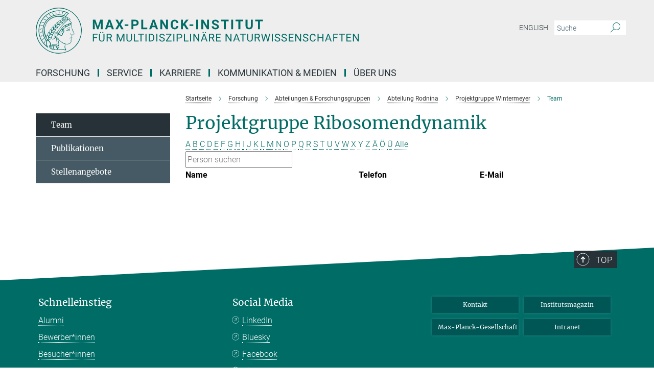

--- FILE ---
content_type: text/html; charset=utf-8
request_url: https://www.mpinat.mpg.de/604579/staff?letter=%C3%9C&previous_letter=A
body_size: 13783
content:
<!DOCTYPE html>
<html prefix="og: http://ogp.me/ns#" lang="de">
<head>
  <meta http-equiv="X-UA-Compatible" content="IE=edge">
  <meta content="width=device-width, initial-scale=1.0" name="viewport">
  <meta http-equiv="Content-Type" content="text/html; charset=utf-8"/>
  <title>Team</title>
  
  <meta name="keywords" content="" /><meta name="description" content="" />
  
  
<meta property="og:title" content="Mitarbeiter">
<meta property="og:description" content="">
<meta property="og:type" content="website">
<meta property="og:url" content="https://www.mpinat.mpg.de/604579/staff">
<meta property="og:image" content="https://www.mpinat.mpg.de/assets/og-logo-281c44f14f2114ed3fe50e666618ff96341055a2f8ce31aa0fd70471a30ca9ed.jpg">


  
  


  <meta name="msapplication-TileColor" content="#fff" />
<meta name="msapplication-square70x70logo" content="/assets/touch-icon-70x70-16c94b19254f9bb0c9f8e8747559f16c0a37fd015be1b4a30d7d1b03ed51f755.png" />
<meta name="msapplication-square150x150logo" content="/assets/touch-icon-150x150-3b1e0a32c3b2d24a1f1f18502efcb8f9e198bf2fc47e73c627d581ffae537142.png" />
<meta name="msapplication-wide310x150logo" content="/assets/touch-icon-310x150-067a0b4236ec2cdc70297273ab6bf1fc2dcf6cc556a62eab064bbfa4f5256461.png" />
<meta name="msapplication-square310x310logo" content="/assets/touch-icon-310x310-d33ffcdc109f9ad965a6892ec61d444da69646747bd88a4ce7fe3d3204c3bf0b.png" />
<link rel="apple-touch-icon" type="image/png" href="/assets/touch-icon-180x180-a3e396f9294afe6618861344bef35fc0075f9631fe80702eb259befcd682a42c.png" sizes="180x180">
<link rel="icon" type="image/png" href="/assets/touch-icon-32x32-143e3880a2e335e870552727a7f643a88be592ac74a53067012b5c0528002367.png" sizes="32x32">

  <link rel="preload" href="/assets/roboto-v20-latin-ext_latin_greek-ext_greek_cyrillic-ext_cyrillic-700-8d2872cf0efbd26ce09519f2ebe27fb09f148125cf65964890cc98562e8d7aa3.woff2" as="font" type="font/woff2" crossorigin="anonymous">
  
  
  
  <script>var ROOT_PATH = '/';var LANGUAGE = 'de';var PATH_TO_CMS = 'https://mnat.iedit.mpg.de';var INSTANCE_NAME = 'mnat';</script>
  
      <link rel="stylesheet" media="all" href="/assets/responsive_live_green-b4104db02fad82373eaef717c39506fa87036661729168d4cfe06a4e84cae1cb.css" />
    <link rel="stylesheet" media="all" href="/assets/responsive/headerstylesheets/mnat-header-87c6d4adc78c4c003ccda9708aa36f7606e1e59c113915f4e6265d5b574ae9c5.css" />

<script>
  window.addEventListener("load", function() {
    var linkElement = document.createElement("link");
    linkElement.rel="stylesheet";
    linkElement.href="/assets/katex/katex-4c5cd0d7a0c68fd03f44bf90378c50838ac39ebc09d5f02a7a9169be65ab4d65.css";
    linkElement.media="all";
    document.head.appendChild(linkElement);
  });
</script>


  

  

  <script>
  if(!window.DCLGuard) {
    window.DCLGuard=true;
  }
</script>
<script type="module">
//<![CDATA[
document.body.addEventListener('Base',function(){  (function (global) {
    if (global.MpgApp && global.MpgApp.object) {
      global.MpgApp.object.id = +'604579';
    }
  }(window));
});
/*-=deferred=-*/
//]]>
</script>
  <link rel="canonical" href="https://www.mpinat.mpg.de/604579/staff" />


  
  <meta name="csrf-param" content="authenticity_token" />
<meta name="csrf-token" content="LYDPrq76gMKv3cxHn3zSahfbvtgUFPYkDxoYp-yJUMuIwpRciPjRQFeyKfcbO67JN0gpQ6FWen5aMTuA9ZMlNw" />
  <meta name="generator" content="JustRelate CX Cloud (www.justrelate.com)" />
  
  
      <link rel="alternate" hreflang="en" href="https://www.mpinat.mpg.de/641373/staff" />
    <link rel="alternate" hreflang="de" href="https://www.mpinat.mpg.de/604579/staff" />


  
    <script type="module" >
      window.allHash = { 'manifest':'/assets/manifest-04024382391bb910584145d8113cf35ef376b55d125bb4516cebeb14ce788597','responsive/modules/display_pubman_reference_counter':'/assets/responsive/modules/display_pubman_reference_counter-8150b81b51110bc3ec7a4dc03078feda26b48c0226aee02029ee6cf7d5a3b87e','responsive/modules/video_module':'/assets/responsive/modules/video_module-231e7a8449475283e1c1a0c7348d56fd29107c9b0d141c824f3bd51bb4f71c10','responsive/live/annual_report_overview':'/assets/responsive/live/annual_report_overview-f7e7c3f45d3666234c0259e10c56456d695ae3c2df7a7d60809b7c64ce52b732','responsive/live/annual_review_overview':'/assets/responsive/live/annual_review_overview-49341d85de5d249f2de9b520154d516e9b4390cbf17a523d5731934d3b9089ec','responsive/live/deferred-picture-loader':'/assets/responsive/live/deferred-picture-loader-088fb2b6bedef1b9972192d465bc79afd9cbe81cefd785b8f8698056aa04cf93','responsive/live/employee':'/assets/responsive/live/employee-ac8cd3e48754c26d9eaf9f9965ab06aca171804411f359cbccd54a69e89bc31c','responsive/live/employee_landing_page':'/assets/responsive/live/employee_landing_page-ac8cd3e48754c26d9eaf9f9965ab06aca171804411f359cbccd54a69e89bc31c','responsive/live/employee_search':'/assets/responsive/live/employee_search-47a41df3fc7a7dea603765ad3806515b07efaddd7cf02a8d9038bdce6fa548a1','responsive/live/event_overview':'/assets/responsive/live/event_overview-817c26c3dfe343bed2eddac7dd37b6638da92babec077a826fde45294ed63f3c','responsive/live/gallery_overview':'/assets/responsive/live/gallery_overview-459edb4dec983cc03e8658fafc1f9df7e9d1c78786c31d9864e109a04fde3be7','responsive/live/institute_page':'/assets/responsive/live/institute_page-03ec6d8aaec2eff8a6c1522f54abf44608299523f838fc7d14db1e68d8ec0c7a','responsive/live/institutes_map':'/assets/responsive/live/institutes_map-588c0307e4a797238ba50134c823708bd3d8d640157dc87cf24b592ecdbd874e','responsive/live/job_board':'/assets/responsive/live/job_board-0db2f3e92fdcd350960e469870b9bef95adc9b08e90418d17a0977ae0a9ec8fd','responsive/live/newsroom':'/assets/responsive/live/newsroom-c8be313dabf63d1ee1e51af14f32628f2c0b54a5ef41ce999b8bd024dc64cad2','responsive/live/organigramm':'/assets/responsive/live/organigramm-18444677e2dce6a3c2138ce8d4a01aca7e84b3ea9ffc175b801208634555d8ff','responsive/live/research_page':'/assets/responsive/live/research_page-c8be313dabf63d1ee1e51af14f32628f2c0b54a5ef41ce999b8bd024dc64cad2','responsive/live/science_gallery_overview':'/assets/responsive/live/science_gallery_overview-5c87ac26683fe2f4315159efefa651462b87429147b8f9504423742e6b7f7785','responsive/live/tabcard':'/assets/responsive/live/tabcard-be5f79406a0a3cc678ea330446a0c4edde31069050268b66ce75cfda3592da0d','live/advent_calendar':'/assets/live/advent_calendar-4ef7ec5654db2e7d38c778dc295aec19318d2c1afcbbf6ac4bfc2dde87c57f12','live/employee':'/assets/live/employee-fb8f504a3309f25dbdd8d3cf3d3f55c597964116d5af01a0ba720e7faa186337','live/employee_landing_page':'/assets/live/employee_landing_page-fb8f504a3309f25dbdd8d3cf3d3f55c597964116d5af01a0ba720e7faa186337','live/gallery_overview':'/assets/live/gallery_overview-18a0e0553dd83304038b0c94477d177e23b8b98bff7cb6dd36c7c99bf8082d12','live/podcast_page':'/assets/live/podcast_page-fe7023d277ed2b0b7a3228167181231631915515dcf603a33f35de7f4fd9566f','live/video_page':'/assets/live/video_page-62efab78e58bdfd4531ccfc9fe3601ea90abeb617a6de220c1d09250ba003d37','responsive/mpg_common/live/dropdown_list':'/assets/responsive/mpg_common/live/dropdown_list-71372d52518b3cb50132756313972768fdec1d4fa3ffa38e6655696fe2de5c0b','responsive/mpg_common/live/event_calendar':'/assets/responsive/mpg_common/live/event_calendar-719dd7e7333c7d65af04ddf8e2d244a2646b5f16d0d7f24f75b0bb8c334da6a5','responsive/mpg_common/live/event_registration':'/assets/responsive/mpg_common/live/event_registration-e6771dca098e37c2858ff2b690497f83a2808b6c642e3f4540e8587e1896c84e','responsive/mpg_common/live/expandable':'/assets/responsive/mpg_common/live/expandable-e2143bde3d53151b5ff7279eaab589f3fefb4fd31278ca9064fd6b83b38d5912','responsive/mpg_common/live/gallery_youtube_video':'/assets/responsive/mpg_common/live/gallery_youtube_video-b859711b59a5655b5fa2deb87bd0d137460341c3494a5df957f750c716970382','responsive/mpg_common/live/interactive_table':'/assets/responsive/mpg_common/live/interactive_table-bff65d6297e45592f8608cd64814fc8d23f62cb328a98b482419e4c25a31fdde','responsive/mpg_common/live/intersection-observer':'/assets/responsive/mpg_common/live/intersection-observer-9e55d6cf2aac1d0866ac8588334111b664e643e4e91b10c5cbb42315eb25d974','responsive/mpg_common/live/main_menu':'/assets/responsive/mpg_common/live/main_menu-43966868573e0e775be41cf218e0f15a6399cf3695eb4297bae55004451acada','responsive/mpg_common/live/news_publication_overview':'/assets/responsive/mpg_common/live/news_publication_overview-d1aae55c18bfd7cf46bad48f7392e51fc1b3a3b887bc6312a39e36eaa58936fa','responsive/mpg_common/live/reverse':'/assets/responsive/mpg_common/live/reverse-9d6a32ce7c0f41fbc5249f8919f9c7b76cacd71f216c9e6223c27560acf41c8b','responsive/mpg_common/live/shuffle':'/assets/responsive/mpg_common/live/shuffle-14b053c3d32d46209f0572a91d3240487cd520326247fc2f1c36ea4d3a6035eb','responsive/mpg_common/live/slick_lazyloader':'/assets/responsive/mpg_common/live/slick_lazyloader-ea2704816b84026f362aa3824fcd44450d54dffccb7fca3c853d2f830a5ce412','responsive/mpg_common/live/video':'/assets/responsive/mpg_common/live/video-55b7101b2ac2622a81eba0bdefd94b5c5ddf1476b01f4442c3b1ae855b274dcf','responsive/mpg_common/live/youtube_extension':'/assets/responsive/mpg_common/live/youtube_extension-2b42986b3cae60b7e4153221d501bc0953010efeadda844a2acdc05da907e90f','preview/_pdf_sorting':'/assets/preview/_pdf_sorting-8fa7fd1ef29207b6c9a940e5eca927c26157f93f2a9e78e21de2578e6e06edf0','preview/advent_calendar':'/assets/preview/advent_calendar-4ef7ec5654db2e7d38c778dc295aec19318d2c1afcbbf6ac4bfc2dde87c57f12','preview/annual_review_search':'/assets/preview/annual_review_search-8fa7fd1ef29207b6c9a940e5eca927c26157f93f2a9e78e21de2578e6e06edf0','preview/edit_overlays':'/assets/preview/edit_overlays-cef31afd41d708f542672cc748b72a6b62ed10df9ee0030c11a0892ae937db70','preview/employee':'/assets/preview/employee-fb8f504a3309f25dbdd8d3cf3d3f55c597964116d5af01a0ba720e7faa186337','preview/employee_landing_page':'/assets/preview/employee_landing_page-fb8f504a3309f25dbdd8d3cf3d3f55c597964116d5af01a0ba720e7faa186337','preview/gallery_overview':'/assets/preview/gallery_overview-ca27fbd8e436a0f15e28d60a0a4a5861f7f9817b9cb44cb36ae654ebe03eec2a','preview/lodash':'/assets/preview/lodash-01fbab736a95109fbe4e1857ce7958edc28a78059301871a97ed0459a73f92d2','preview/overlay':'/assets/preview/overlay-4b3006f01cc2a80c44064f57acfdb24229925bbf211ca5a5e202b0be8cd2e66e','preview/overlay_ajax_methods':'/assets/preview/overlay_ajax_methods-0cceedf969995341b0aeb5629069bf5117896d2b053822e99f527e733430de65','preview/pdf_overview':'/assets/preview/pdf_overview-8fa7fd1ef29207b6c9a940e5eca927c26157f93f2a9e78e21de2578e6e06edf0','preview/podcast_page':'/assets/preview/podcast_page-8b696f28fe17c5875ac647a54463d6cf4beda5fa758ba590dd50d4f7d11e02a0','preview/preview':'/assets/preview/preview-7d20d27ffa274bf0336cbf591613fbbffd4fa684d745614240e81e11118b65c2','preview/science_gallery_overview':'/assets/preview/science_gallery_overview-00600feadb223d3b4cb5432a27cc6bee695f2b95225cb9ecf2e9407660ebcc35','preview/video_page':'/assets/preview/video_page-5359db6cf01dcd5736c28abe7e77dabdb4c7caa77184713f32f731d158ced5a8','preview_manifest':'/assets/preview_manifest-04024382391bb910584145d8113cf35ef376b55d125bb4516cebeb14ce788597','editmarker':'/assets/editmarker-b8d0504e39fbfef0acc731ba771c770852ec660f0e5b8990b6d367aefa0d9b9c','live':'/assets/live-4aa8e228b0242df1d2d064070d3be572a1ad3e67fe8c70b092213a5236b38737','print':'/assets/print-08c7a83da7f03ca9674c285c1cc50a85f44241f0bcef84178df198c8e9805c3c','mpg_base':'/assets/mpg_base-161fbafcd07f5fc9b56051e8acd88e712c103faef08a887e51fdcf16814b7446','mpg_fouc':'/assets/mpg_fouc-e8a835d89f91cf9c99be7a651f3ca1d04175934511621130554eef6aa910482c','mpg_amd':'/assets/mpg_amd-7c9ab00ac1b3a8c78cac15f76b6d33ed50bb1347cea217b0848031018ef80c94','mpg_amd_bundle':'/assets/mpg_amd_bundle-932e0d098e1959a6b4654b199e4c02974ab670115222c010a0bcc14756fce071','responsive/friendlycaptcha/widget.module.min':'/assets/responsive/friendlycaptcha/widget.module.min-19cabfb2100ce6916acaa628a50895f333f8ffb6a12387af23054565ee2122f2','responsive/honeybadger.min':'/assets/responsive/honeybadger.min-213763a8258237e8c4d12f0dbd98d8a966023b02f7433c1a05c1bace6ef120ec','responsive_live':'/assets/responsive_live-d4b4a938cbf67a69dc6ba9767c95bb10486874f069e457abc2ad6f53c7126fac','katex/katex':'/assets/katex/katex-ca9d4097b1925d5d729e5c4c7ffcdb44112ba08c53e7183feb26afa6927cc4fd','responsive/tsmodules/cashew':'/assets/responsive/tsmodules/cashew-f2b3a6f988f933937212c2239a5008703225511ab19b4a6d6cbead2e9904ae21','responsive/tsmodules/datahandler':'/assets/responsive/tsmodules/datahandler-18b09253aa824ba684b48d41aea5edb6321851210404bdc3c47922c961181980','responsive/tsmodules/edit-menu':'/assets/responsive/tsmodules/edit-menu-ed8038730fbc4b64d700f28f3ccdcc8c33cc558e1182af3f37b6b4374a3ad3b6','responsive/tsmodules/edit':'/assets/responsive/tsmodules/edit-80ca9b5137f2eeb575e45f3ff1fd611effb73bd27d9f920d5f758c27a4212067','responsive/tsmodules/image-information':'/assets/responsive/tsmodules/image-information-2766379bd0ae7c612169084e5437d5662006eec54acbecba9f83ac8773ac20fa','responsive/tsmodules/languages':'/assets/responsive/tsmodules/languages-33d886fa0f8a758ac8817dfaf505c136d22e86a95988298f3b14cf46c870a586','responsive/tsmodules/menu':'/assets/responsive/tsmodules/menu-dc7cee42b20a68a887e06bb1979d6ecc601ff8dd361b80cc6a8190e33ab7f005','responsive/tsmodules/notify':'/assets/responsive/tsmodules/notify-44b67b61195156d3827af8dfd00797cd327f013dc404720659f2d3da19cf6f77','responsive/tsmodules/virtual-form':'/assets/responsive/tsmodules/virtual-form-31974440dbd9f79534149b9376a63b1f2e0b542abb5ba898e4fbaeef377d66ca' }
    </script>
    <script type="module">
//<![CDATA[
document.body.addEventListener('AMD',function(){    requirejs.config({
      waitSeconds:0,
      paths: allHash
    })
});
/*-=deferred=-*/
//]]>
</script></head>

 <body class="mnat employee_list  language-de" id="top">
  
  
  

<header class="navbar hero navigation-on-bottom">

  <div class="container remove-padding header-main-container">


    <div class="navbar-header">
        <a class="navbar-brand mpg-icon mpg-icon-logo language-de language-degreen" aria-label="Logo Max-Planck-Institut für Multidisziplinäre Naturwissenschaften, zur Startseite" href="/de"></a>
    </div>

    <div class="lang-search">
      <div class="collapse navbar-collapse bs-navbar-collapse">
        <ul class="hidden-xs hidden-sm nav navbar-nav navbar-right navbar-meta">
          <li class="language-switcher-links">
            
    <a href="/641373/staff">English</a>


          </li>
          <li>
            <form class="navbar-form navbar-left search-field hidden-xs" role="search" action="/605938/suchergebnis" accept-charset="UTF-8" method="get">
  <div class="form-group noindex">
    <input class="form-control searchfield"
      name="searchfield"
      placeholder="Suche"
      value=""
      type="search"
      aria-label="Bitte geben Sie einen Suchbegriff ein."
    />
    <button class="btn btn-default searchbutton" aria-label="Suche">
      <i class="mpg-icon mpg-icon-search" role="img" aria-hidden="true"></i>
    </button>
  </div>
</form>
          </li>
          <li>
            
          </li>

        </ul>
      </div>
    </div>


    <div class="navbar-title-wrapper">

      <nav class="navbar navbar-default" aria-label="Hauptnavigation">
        <div class="navbar-header">
          <div class="visible-xs visible-sm">
            <button class="nav-btn navbar-toggle" type="button" data-toggle="collapse" data-target="#main-navigation-container" aria-haspopup="true" aria-expanded="false" aria-label="Hauptnavigations-Schalter">
              <svg width="40" height="40" viewBox="-25 -25 50 50">
                <circle cx="0" cy="0" r="25" fill="none"/>
                <rect class="burgerline-1" x="-15" y="-12" width="30" height="4" fill="black"/>
                <rect class="burgerline-2" x="-15" y="-2" width="30" height="4" fill="black"/>
                <rect class="burgerline-3" x="-15" y="8" width="30" height="4" fill="black"/>
              </svg>
            </button>
          </div>
        </div>

        <div class="collapse navbar-collapse js-navbar-collapse noindex" id="main-navigation-container">

          <div class="mobile-search-pwa-container">
            <div class="mobile-search-container">
              <form class="navbar-form navbar-left search-field visible-sm visible-xs mobile clearfix" role="search" action="/605938/suchergebnis" accept-charset="UTF-8" method="get">
  <div class="form-group noindex">
    <input class="form-control searchfield"
      name="searchfield"
      placeholder="Suche"
      value=""
      type="search"
      aria-label="Bitte geben Sie einen Suchbegriff ein."
    />
    <button class="btn btn-default searchbutton" aria-label="Suche">
      <i class="mpg-icon mpg-icon-search" role="img" aria-hidden="true"></i>
    </button>
  </div>
</form>
            </div>
              
          </div>

          
            <ul class="nav navbar-nav col-xs-12" id="main_nav" data-timestamp="2024-12-10T10:30:12.769Z">
<li class="dropdown mega-dropdown clearfix" tabindex="0" data-positioning="3">
<a class="main-navi-item dropdown-toggle undefined" id="Root-de.0">Forschung<span class="arrow-dock"></span></a><a class="dropdown-toggle visible-xs visible-sm" data-no-bs-toggle="dropdown" role="button" aria-expanded="false" aria-controls="flyout-Root-de.0"><span class="mpg-icon mpg-icon-down2"></span></a><ul id="flyout-Root-de.0" class="col-xs-12 dropdown-menu  mega-dropdown-menu row">
<li class="col-xs-12 col-sm-4 menu-column"><ul class="main">
<li class="dropdown-title"><a href="/de/groups" id="Root-de.0.0.0">Wissenschaftliche Gruppen</a></li>
<li class="dropdown-title"><a href="/de/faculty" id="Root-de.0.0.1">Faculty</a></li>
<li class="dropdown-title"><a href="/606202/external_members" id="Root-de.0.0.2">Externe Wissenschaftliche Mitglieder</a></li>
</ul></li>
<li class="col-xs-12 col-sm-4 menu-column"><ul class="main">
<li class="dropdown-title">
<a href="/seminare" id="Root-de.0.1.0">Seminarkalender</a><ul><li><a href="/seminarreihen" id="Root-de.0.1.0.0">Seminarreihen</a></li></ul>
</li>
<li class="dropdown-title"><a href="/2500334/yearbook" id="Root-de.0.1.1">Jahrbuch-Beiträge</a></li>
<li class="dropdown-title"><a href="/publikationen" id="Root-de.0.1.2">Publikationen</a></li>
</ul></li>
<li class="col-xs-12 col-sm-4 menu-column">
</ul>
</li>
<li class="dropdown mega-dropdown clearfix" tabindex="0" data-positioning="1">
<a class="main-navi-item dropdown-toggle undefined" id="Root-de.1"> Service<span class="arrow-dock"></span></a><a class="dropdown-toggle visible-xs visible-sm" data-no-bs-toggle="dropdown" role="button" aria-expanded="false" aria-controls="flyout-Root-de.1"><span class="mpg-icon mpg-icon-down2"></span></a><ul id="flyout-Root-de.1" class="col-xs-12 dropdown-menu  mega-dropdown-menu row"><li class="col-xs-12 col-sm-4 menu-column"><ul class="main">
<li class="dropdown-title"><a href="/de/scientific-service" id="Root-de.1.0.0">Wissenschaftlicher Service</a></li>
<li class="dropdown-title"><a href="/609043/technical" id="Root-de.1.0.1">Technischer Service</a></li>
<li class="dropdown-title"><a href="/609675/general" id="Root-de.1.0.2">Allgemeiner Service</a></li>
</ul></li></ul>
</li>
<li class="dropdown mega-dropdown clearfix" tabindex="0" data-positioning="3">
<a class="main-navi-item dropdown-toggle undefined" id="Root-de.2">Karriere<span class="arrow-dock"></span></a><a class="dropdown-toggle visible-xs visible-sm" data-no-bs-toggle="dropdown" role="button" aria-expanded="false" aria-controls="flyout-Root-de.2"><span class="mpg-icon mpg-icon-down2"></span></a><ul id="flyout-Root-de.2" class="col-xs-12 dropdown-menu  mega-dropdown-menu row">
<li class="col-xs-12 col-sm-4 menu-column"><ul class="main">
<li class="dropdown-title"><a href="/de/jobs" id="Root-de.2.0.0">Stellenangebote</a></li>
<li class="dropdown-title">
<a href="/karriere" id="Root-de.2.0.1">Wissenschaftliche Karriere</a><ul>
<li><a href="/608140/graduate_student" id="Root-de.2.0.1.0">Angebote für Studierende  &amp;  Promovierende</a></li>
<li><a href="/608214/postdoc_staffscientist" id="Root-de.2.0.1.1">Angebote für Postdocs &amp; Wissenschaftliche Mitarbeitende</a></li>
<li><a href="/608213/director_groupleader" id="Root-de.2.0.1.2">Angebote für Direktor*innen und Gruppenleitende</a></li>
</ul>
</li>
</ul></li>
<li class="col-xs-12 col-sm-4 menu-column"><ul class="main">
<li class="dropdown-title"><a href="/608094/career_service" id="Root-de.2.1.0">Karriereservice</a></li>
<li class="dropdown-title"><a href="/609026/networking" id="Root-de.2.1.1">Netzwerke &amp; Communities</a></li>
<li class="dropdown-title"><a href="/ausbildung" id="Root-de.2.1.2">Ausbildung</a></li>
<li class="dropdown-title"><a href="/608193/internship" id="Root-de.2.1.3">Praktikum</a></li>
</ul></li>
<li class="col-xs-12 col-sm-4 menu-column"><ul class="main">
<li class="dropdown-title"><a href="/2271006/equal_opportunities" id="Root-de.2.2.0">Diversität</a></li>
<li class="dropdown-title"><a href="/608215/gender_equality" id="Root-de.2.2.1">Gleichstellung</a></li>
<li class="dropdown-title"><a href="/2270940/career_family" id="Root-de.2.2.2">Karriere &amp; Familie</a></li>
<li class="dropdown-title"><a href="/de/neue-Mitarbeiter" id="Root-de.2.2.3">Umzug nach Göttingen</a></li>
</ul></li>
</ul>
</li>
<li class="dropdown mega-dropdown clearfix" tabindex="0" data-positioning="3">
<a class="main-navi-item dropdown-toggle undefined" id="Root-de.3">Kommunikation &amp; Medien<span class="arrow-dock"></span></a><a class="dropdown-toggle visible-xs visible-sm" data-no-bs-toggle="dropdown" role="button" aria-expanded="false" aria-controls="flyout-Root-de.3"><span class="mpg-icon mpg-icon-down2"></span></a><ul id="flyout-Root-de.3" class="col-xs-12 dropdown-menu  mega-dropdown-menu row">
<li class="col-xs-12 col-sm-4 menu-column"><ul class="main">
<li class="dropdown-title"><a href="/de/pr" id="Root-de.3.0.0">Kontakt</a></li>
<li class="dropdown-title"><a href="/4450461/newsroom" id="Root-de.3.0.1">Newsroom</a></li>
<li class="dropdown-title"><a href="/4297915/subscribe" id="Root-de.3.0.2">Presseverteiler</a></li>
<li class="dropdown-title"><a href="/621994/multimedia" id="Root-de.3.0.3">Multimedia</a></li>
</ul></li>
<li class="col-xs-12 col-sm-4 menu-column"><ul class="main">
<li class="dropdown-title"><a href="/4050608/focus_research" id="Root-de.3.1.0">Forschung im Fokus</a></li>
<li class="dropdown-title"><a href="/veranstaltungen" id="Root-de.3.1.1">Veranstaltungen</a></li>
<li class="dropdown-title"><a href="/621515/lectures" id="Root-de.3.1.2">Öffentliche Vorträge</a></li>
</ul></li>
<li class="col-xs-12 col-sm-4 menu-column"><ul class="main">
<li class="dropdown-title"><a href="/620195/schools" id="Root-de.3.2.0">Angebote für Schulen</a></li>
<li class="dropdown-title"><a href="/inside-nat" id="Root-de.3.2.1">Institutsmagazin</a></li>
<li class="dropdown-title"><a href="/4084928/social_media_website" id="Root-de.3.2.2">Social Media</a></li>
</ul></li>
</ul>
</li>
<li class="dropdown mega-dropdown clearfix" tabindex="0" data-positioning="3">
<a class="main-navi-item dropdown-toggle undefined" id="Root-de.4">Über uns<span class="arrow-dock"></span></a><a class="dropdown-toggle visible-xs visible-sm" data-no-bs-toggle="dropdown" role="button" aria-expanded="false" aria-controls="flyout-Root-de.4"><span class="mpg-icon mpg-icon-down2"></span></a><ul id="flyout-Root-de.4" class="col-xs-12 dropdown-menu  mega-dropdown-menu row">
<li class="col-xs-12 col-sm-4 menu-column"><ul class="main">
<li class="dropdown-title">
<a href="/3308/05_about-us" id="Root-de.4.0.0">Institut</a><ul>
<li><a href="/606076/organization" id="Root-de.4.0.0.0">Organisation &amp;  Fakten</a></li>
<li><a href="/606415/history" id="Root-de.4.0.0.1">Gründung &amp; Entwicklung</a></li>
<li><a href="/606396/cooperations" id="Root-de.4.0.0.2">Kooperationen</a></li>
<li><a href="/606416/nobel_prizes" id="Root-de.4.0.0.3">Nobelpreise</a></li>
</ul>
</li>
<li class="dropdown-title"><a href="/de/anfahrt" id="Root-de.4.0.1">Kontakt &amp; Anfahrt</a></li>
</ul></li>
<li class="col-xs-12 col-sm-4 menu-column"><ul class="main"><li class="dropdown-title">
<a href="/596411/staff" id="Root-de.4.1.0">Mitarbeitende</a><ul>
<li><a href="/de/staff" id="Root-de.4.1.0.0">Mitarbeitendenverzeichnis</a></li>
<li><a href="/596412/info_mitarbeiter" id="Root-de.4.1.0.1">Informationen für Mitarbeitende</a></li>
<li><a href="/de/neue-Mitarbeiter" id="Root-de.4.1.0.2">Neu am Institut?</a></li>
<li><a href="/4863459/codeofconduct" id="Root-de.4.1.0.3">Code of Conduct</a></li>
<li><a href="/de/alumni" id="Root-de.4.1.0.4">Alumni</a></li>
<li><a class="external" href="https://max.mpg.de/Pages/HomePage.aspx" target="_blank" id="Root-de.4.1.0.5">Intranet</a></li>
</ul>
</li></ul></li>
<li class="col-xs-12 col-sm-4 menu-column"><ul class="main">
<li class="dropdown-title"><a href="/606387/SAB" id="Root-de.4.2.0">Wissenschaftlicher Fachbeirat</a></li>
<li class="dropdown-title"><a href="/606391/board_of_trustees" id="Root-de.4.2.1">Kuratorium</a></li>
<li class="dropdown-title"><a href="/stiftung" id="Root-de.4.2.2">Manfred-Eigen-Förderstiftung</a></li>
<li class="dropdown-title"><a href="/nachhaltigkeit" id="Root-de.4.2.3">Initiative für Nachhaltigkeit</a></li>
<li class="dropdown-title"><a href="/de/biodiversum" id="Root-de.4.2.4">Biotop-Projekt BioDiversum</a></li>
</ul></li>
</ul>
</li>
</ul>

          <div class="text-center language-switcher visible-xs visible-sm">
            
    <a href="/641373/staff">English</a>


          </div>
        </div>
      </nav>
    </div>
  </div>
</header>

<header class="container-full-width visible-print-block">
  <div class="container">
    <div class="row">
      <div class="col-xs-12">
        <div class="content">
              <span class="mpg-icon mpg-icon-logo custom-print-header language-de">
                Max-Planck-Institut für Multidisziplinäre Naturwissenschaften
              </span>
        </div>
      </div>
    </div>
  </div>
</header>

<script type="module">
//<![CDATA[
document.body.addEventListener('Base',function(){  var mainMenu;
  if(typeof MpgCommon != "undefined") {
    mainMenu = new MpgCommon.MainMenu();
  }
});
/*-=deferred=-*/
//]]>
</script>
  
  <div id="page_content">
    <div class="container content-wrapper">
  <div class="row">
    <main>
      <article class="col-md-9 col-md-push-3">
        <div class="content py-0">
          <div class="noindex">
  <nav class="hidden-print" aria-label="Breadcrumb">
    <ol class="breadcrumb clearfix" vocab="http://schema.org/" typeof="BreadcrumbList">

          <li class="breadcrumb-item" property="itemListElement" typeof="ListItem">
            <a property="item"
               typeof="WebPage"
               href="/de"
               class=""
               title="">
              <span property="name">Startseite</span>
            </a>
            <meta property="position" content="1">
          </li>
          <li class="breadcrumb-item" property="itemListElement" typeof="ListItem">
            <a property="item"
               typeof="WebPage"
               href="/3274/01_research"
               class=""
               title="">
              <span property="name">Forschung</span>
            </a>
            <meta property="position" content="2">
          </li>
          <li class="breadcrumb-item" property="itemListElement" typeof="ListItem">
            <a property="item"
               typeof="WebPage"
               href="/de/groups"
               class=""
               title="">
              <span property="name">Abteilungen &amp; Forschungsgruppen</span>
            </a>
            <meta property="position" content="3">
          </li>
          <li class="breadcrumb-item" property="itemListElement" typeof="ListItem">
            <a property="item"
               typeof="WebPage"
               href="/de/rodnina"
               class=""
               title="">
              <span property="name">Abteilung Rodnina</span>
            </a>
            <meta property="position" content="4">
          </li>
          <li class="breadcrumb-item" property="itemListElement" typeof="ListItem">
            <a property="item"
               typeof="WebPage"
               href="/de/wintermeyer"
               class=""
               title="">
              <span property="name">Projektgruppe Wintermeyer</span>
            </a>
            <meta property="position" content="5">
          </li>
      <li class="breadcrumb-item active" property="itemListElement" typeof="ListItem" aria-current="page">
        <span property="name">Team</span>
        <meta property="position" content="6">
      </li>
    </ol>
  </nav>
</div>


        </div>
        

    <h1 class="page-titledesc">Projektgruppe Ribosomendynamik</h1>
    <div class="meta-information">
      
    </div>
    <div class="employee_list">
        <div class="search_letters">
          <div class="dotted_line"></div>

          <div class="letters_with_sidebar letters"><a class="" href="/604579/staff?letter=A&amp;previous_letter=%C3%9C">A</a> <a class="" href="/604579/staff?letter=B&amp;previous_letter=%C3%9C">B</a> <a class="" href="/604579/staff?letter=C&amp;previous_letter=%C3%9C">C</a> <a class="" href="/604579/staff?letter=D&amp;previous_letter=%C3%9C">D</a> <a class="" href="/604579/staff?letter=E&amp;previous_letter=%C3%9C">E</a> <a class="" href="/604579/staff?letter=F&amp;previous_letter=%C3%9C">F</a> <a class="" href="/604579/staff?letter=G&amp;previous_letter=%C3%9C">G</a> <a class="" href="/604579/staff?letter=H&amp;previous_letter=%C3%9C">H</a> <a class="" href="/604579/staff?letter=I&amp;previous_letter=%C3%9C">I</a> <a class="" href="/604579/staff?letter=J&amp;previous_letter=%C3%9C">J</a> <a class="" href="/604579/staff?letter=K&amp;previous_letter=%C3%9C">K</a> <a class="" href="/604579/staff?letter=L&amp;previous_letter=%C3%9C">L</a> <a class="" href="/604579/staff?letter=M&amp;previous_letter=%C3%9C">M</a> <a class="" href="/604579/staff?letter=N&amp;previous_letter=%C3%9C">N</a> <a class="" href="/604579/staff?letter=O&amp;previous_letter=%C3%9C">O</a> <a class="" href="/604579/staff?letter=P&amp;previous_letter=%C3%9C">P</a> <a class="" href="/604579/staff?letter=Q&amp;previous_letter=%C3%9C">Q</a> <a class="" href="/604579/staff?letter=R&amp;previous_letter=%C3%9C">R</a> <a class="" href="/604579/staff?letter=S&amp;previous_letter=%C3%9C">S</a> <a class="" href="/604579/staff?letter=T&amp;previous_letter=%C3%9C">T</a> <a class="" href="/604579/staff?letter=U&amp;previous_letter=%C3%9C">U</a> <a class="" href="/604579/staff?letter=V&amp;previous_letter=%C3%9C">V</a> <a class="" href="/604579/staff?letter=W&amp;previous_letter=%C3%9C">W</a> <a class="" href="/604579/staff?letter=X&amp;previous_letter=%C3%9C">X</a> <a class="" href="/604579/staff?letter=Y&amp;previous_letter=%C3%9C">Y</a> <a class="" href="/604579/staff?letter=Z&amp;previous_letter=%C3%9C">Z</a> <a class="" href="/604579/staff?letter=%C3%84&amp;previous_letter=%C3%9C">Ä</a> <a class="" href="/604579/staff?letter=%C3%96&amp;previous_letter=%C3%9C">Ö</a> <a class="current" href="/604579/staff?letter=%C3%9C&amp;previous_letter=%C3%9C">Ü</a> <a class=" all" href="/604579/staff?letter=Alle&amp;previous_letter=%C3%9C">Alle</a></div>

          <div class="search">
            <form action="/604579/staff" accept-charset="UTF-8" method="post"><input type="hidden" name="authenticity_token" value="EQgdCQsU2w6mQQhw74ef8eprR6ifCauv2sfxMZ8FNWOcKGZPMzjvtb447xTt-z8FMbU_KFvsVPshzZKTjEixTA" autocomplete="off" />
              <input type="text" name="search" id="search" value="" class="text_input default_text" title="Person suchen" placeholder="Person suchen" />
</form>          </div>

          <div class="dotted_line"></div>
        </div>

        <div class="content">
          <div>
            
          </div>

          <table class="table_without_sidebar dataTable" data-length="99" data-show-filter="false"><thead><tr><th class="name first" data-column="name">Name</th><th class="phone" data-column="phone">Telefon</th><th class="email last" data-column="email">E-Mail</th></tr><tr><td colspan="3"></td></tr></thead><tbody></tbody></table>


        </div>
    </div>





      </article>
    </main>
    <aside class="sidebar">

  <div class="col-md-3 col-md-pull-9">
    <div class="sidebar-slider">
      <div class="side-nav-scroller">
        
      </div>
    </div>
    <div class="graybox_container noindex hidden-print">
  
  
    <div class="linklist graybox clearfix">
      <ul>
          <li><a target="_self" class="" data-samepage="true" href="/604579/staff">Team</a></li>
          <li><a target="_self" class="" href="/604580/publications">Publikationen</a></li>
          <li><a target="_self" class="" href="/604591/jobs">Stellenangebote</a></li>
      </ul>
      <script type="text/javascript">
        /*-=deferred=-*/
        document
          .querySelectorAll(".linklist.graybox a[data-samepage]")
          .forEach(function(link) {
            if (link.hash == location.hash) link.classList.add("active")
          })
        document
          .querySelectorAll(".linklist.graybox a[data-childrenpage]")
          .forEach(function(link) {
            if (link.hash == location.hash) link.classList.add("active")
          })
      </script>
    </div>
</div>

    

  </div>
</aside>



  </div>
</div>

  </div>
  <div class="footer-wrap noindex">
  <footer class="container-full-width green footer trngl-footer hidden-print">
      <svg viewbox="0 0 1 1" style="width:100%; height:4em; overflow:visible" preserveAspectRatio="none">
        <path class="footer-triangle" d="M 0 1 L 1 0 L 1 1.1 L 0 1.1" fill="none"/>
      </svg>
    <div class="container invert">
      <div class="row">
        <div class="to-top-dummy"></div>
          <a id="to-top-button" class="to-top" href="#top">Top</a>
          <div class="col-md-12 columns-quicklinks-container">
            
                <div class="footer-focus">
  <h4 class="h3 footer-link-header" tabindex="0" aria-haspopup="true" aria-expanded="false">Schnelleinstieg <i class="mpg-icon mpg-icon-down2"></i></h4>
  <ul class="footer-links">
    <li><a class="" href="/de/alumni">Alumni</a> </li>
    <li><a class="" href="/karriere">Bewerber*innen</a> </li>
    <li><a class="" href="/de/pr">Besucher*innen</a> </li>
    <li><a class="" href="/stiftung">Fördernde</a> </li>
    <li><a class="" href="/de/pr">Journalist*innen</a> </li>
    <li><a class="" href="/620195/schools">Schulen</a> </li>
    <li><a class="" href="/608140/graduate_student">Studierende</a> </li>
    <li><a class="" href="/3274/01_research">Wissenschaftler*innen</a> </li>
  </ul>
</div>

                <div class="footer-focus">
  <h4 class="h3 footer-link-header" tabindex="0" aria-haspopup="true" aria-expanded="false">Social Media <i class="mpg-icon mpg-icon-down2"></i></h4>
  <ul class="footer-links">
    <li><a class="external" href="https://www.linkedin.com/company/max-planck-institute-for-multidisciplinary-sciences">LinkedIn</a> </li>
    <li><a class="external" href="https://bsky.app/profile/mpi-nat.bsky.social">Bluesky</a> </li>
    <li><a class="external" href="https://www.facebook.com/mpinat.goettingen">Facebook</a> </li>
    <li><a class="external" href="https://www.tiktok.com/@mpi_nat">TikTok</a> </li>
    <li><a class="external" href="https://www.youtube.com/channel/UC82zcuBigWbUSdxTDMRpgvQ">YouTube</a> </li>
  </ul>
</div>

                
                

            
              <div class="col-xs-12 col-md-4">
  <ul class="quicklinks">
      <li><a target="_self" class="btn btn-primary" href="/de/anfahrt">Kontakt</a></li>
      <li><a target="_self" class="btn btn-primary" href="/inside-nat">Institutsmagazin</a></li>
      <li><a target="_self" class="btn btn-primary" href="http://www.mpg.de">Max-Planck-Gesellschaft</a></li>
      <li><a target="_self" class="btn btn-primary" href="https://max.mpg.de/">Intranet</a></li>
  </ul>
</div>



          </div>
      </div>
    </div>
  </footer>
  <footer class="container-full-width darkgreen institute-subfooter hidden-print">
  <div class="container space-between invert">
      <div class="logo">
            <a target="_blank" href="https://www.mpg.de/de">
              <div class="mpg-icon mpg-icon-logo"></div>
</a>            <a target="_blank" href="https://www.mpg.de/de">
              <div class="copyright-text copyright-text-upper">
                <span class="">Max-Planck-Gesellschaft</span>
              </div>
</a>
      </div>

      <div class="links">
  <ul>
    
      <li><a target="_self" href="/de/imprint">Impressum</a></li><li><a target="_self" href="/datenschutzhinweis">Datenschutzhinweis</a></li><li><a target="_self" href="/2956/sitemap">Sitemap</a></li><li><a target="_self" href="/5061178/accessibility">Barrierefreiheit</a></li>
  </ul>
</div>


      <div class="copyright">
        <div class="copyright-sign">
          ©
        </div>
        <p class="copyright-text copyright-text-right">2026, Max-Planck-Gesellschaft</p>
      </div>
    </div>
</footer>

  <footer class="container-full-width visible-print-block">
    <div class="container">
      <div class="row">
        <div class="col-xs-12">
          <div class="content">
            <p>© 2003-2026, Max-Planck-Gesellschaft</p>
          </div>
        </div>
      </div>
    </div>
  </footer>
</div>
<div class="visible-print print-footer">
  <div class="print-footer-button print-webview-toggle">
    Web-Ansicht
  </div>
  <div class="print-footer-button print-page">
    Seite Drucken
  </div>
  <div class="print-footer-button">
    <a target="mpg_print_window" class="print-footer-button print-open-window" rel="nofollow" href="/604579/staff?print=yes">Im neuen Fenster öffnen</a>
  </div>


  <span class="print-estimate-label">
    Geschätzte DIN-A4 Seiten-Breite
  </span>
</div>


  
<div id="go_to_live" class="hidden-print noindex"><a class="infobox_link" target="_blank" title="https://mnat.iedit.mpg.de/604579/staff" rel="nofollow" href="https://mnat.iedit.mpg.de/604579/staff">Zur Redakteursansicht</a></div>

    <script type="module">
//<![CDATA[
document.body.addEventListener('AMD',function(){      amdRequest()
});
/*-=deferred=-*/
//]]>
</script>  <script>
    if (false) {
      linkElement = document.createElement("link");
      linkElement.rel = "stylesheet";
      linkElement.href ="/assets/fonts-special-char-7274d8a728aace1da7f15ed582e09518d08e137c9df0990d5bf76c594f23be2d.css";
      linkElement.media = "all";

      document.head.appendChild(linkElement);
    }
  </script>
  <script type="module">
    window.addEventListener('DOMContentLoaded', (event) => {
      var loadingChain = [
        {
          name:"Base",
          script:"/assets/mpg_base-161fbafcd07f5fc9b56051e8acd88e712c103faef08a887e51fdcf16814b7446.js"
        },
        {
          name:"Fouc",
          script:"/assets/mpg_fouc-e8a835d89f91cf9c99be7a651f3ca1d04175934511621130554eef6aa910482c.js"
        }
      ];

      loadingChain = loadingChain.concat(window.additionalDependencies || []);

      loadingChain.push(
        {
          name:"AMD",
          script:"/assets/mpg_amd-7c9ab00ac1b3a8c78cac15f76b6d33ed50bb1347cea217b0848031018ef80c94.js"
        },
      );


      var loadNext = function () {
        if (loadingChain.length == 0 ) {
          window.loadingChainProcessed = true;
          return;
        };
        var nextScript = loadingChain.shift();

        var scriptElement = document.createElement("script");
        scriptElement.src=nextScript.script;
        scriptElement.setAttribute("defer","");
        scriptElement.onload=function(){
          document.body.dispatchEvent(new CustomEvent(nextScript.name));
          loadNext();
        }
        document.head.appendChild(scriptElement);
      };
      loadNext();

    });


  </script>
  
  
<!-- START Matomo tracking code -->

<!-- For privacy details see https://www.mpg.de/datenschutzhinweis or https://www.mpg.de/privacy-policy -->

<script type='module'>
  (function(){
      var s, d = document, e = d.createElement('script');
      e.type = 'text/javascript';
      e.src = '//statistik.mpg.de/api.js';
      e.async = true;
      e.onload = function () {
      try {
             var p = Piwik.getTracker('//statistik.mpg.de/api', 476);
             p.setCustomDimension(1, "de");
             p.setCustomDimension(3, "de");
             p.trackPageView();
             p.enableLinkTracking();
         } catch (e) {}
      };
      s = d.getElementsByTagName('script')[0]; s.parentNode.insertBefore(e, s);
  })();
</script><noscript><p><img src='//statistik.mpg.de/api?idsite=601&rec=1' style='border:0' alt=''/></p></noscript>
<!-- END Matomo tracking code  -->


  
</body>
</html>
